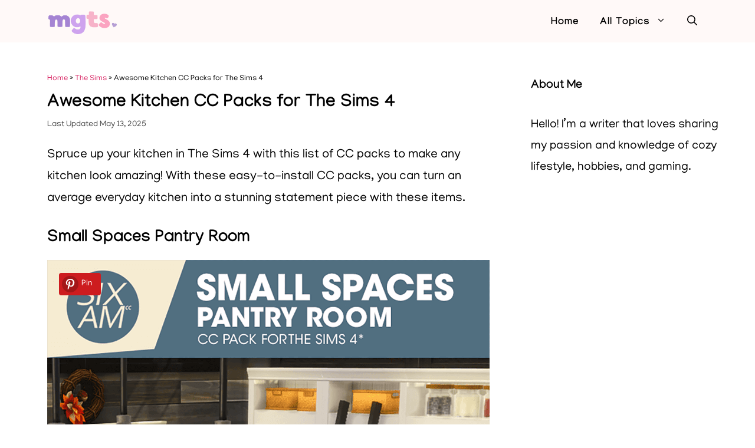

--- FILE ---
content_type: text/html; charset=UTF-8
request_url: https://momsgotthestuff.com/awesome-kitchen-cc-packs-for-the-sims-4/
body_size: 11866
content:
<!DOCTYPE html><html lang="en-US"><head><meta charset="UTF-8"><meta name='robots' content='index, follow, max-image-preview:large, max-snippet:-1, max-video-preview:-1' /><meta name="viewport" content="width=device-width, initial-scale=1"><style type="text/css">@font-face {font-family:Manjari;font-style:normal;font-weight:100;src:url(/cf-fonts/s/manjari/5.0.18/malayalam/100/normal.woff2);unicode-range:U+0307,U+0323,U+0964-0965,U+0D00-0D7F,U+200C-200D,U+20B9,U+25CC;font-display:swap;}@font-face {font-family:Manjari;font-style:normal;font-weight:100;src:url(/cf-fonts/s/manjari/5.0.18/latin/100/normal.woff2);unicode-range:U+0000-00FF,U+0131,U+0152-0153,U+02BB-02BC,U+02C6,U+02DA,U+02DC,U+0304,U+0308,U+0329,U+2000-206F,U+2074,U+20AC,U+2122,U+2191,U+2193,U+2212,U+2215,U+FEFF,U+FFFD;font-display:swap;}@font-face {font-family:Manjari;font-style:normal;font-weight:100;src:url(/cf-fonts/s/manjari/5.0.18/latin-ext/100/normal.woff2);unicode-range:U+0100-02AF,U+0304,U+0308,U+0329,U+1E00-1E9F,U+1EF2-1EFF,U+2020,U+20A0-20AB,U+20AD-20CF,U+2113,U+2C60-2C7F,U+A720-A7FF;font-display:swap;}@font-face {font-family:Manjari;font-style:normal;font-weight:400;src:url(/cf-fonts/s/manjari/5.0.18/malayalam/400/normal.woff2);unicode-range:U+0307,U+0323,U+0964-0965,U+0D00-0D7F,U+200C-200D,U+20B9,U+25CC;font-display:swap;}@font-face {font-family:Manjari;font-style:normal;font-weight:400;src:url(/cf-fonts/s/manjari/5.0.18/latin/400/normal.woff2);unicode-range:U+0000-00FF,U+0131,U+0152-0153,U+02BB-02BC,U+02C6,U+02DA,U+02DC,U+0304,U+0308,U+0329,U+2000-206F,U+2074,U+20AC,U+2122,U+2191,U+2193,U+2212,U+2215,U+FEFF,U+FFFD;font-display:swap;}@font-face {font-family:Manjari;font-style:normal;font-weight:400;src:url(/cf-fonts/s/manjari/5.0.18/latin-ext/400/normal.woff2);unicode-range:U+0100-02AF,U+0304,U+0308,U+0329,U+1E00-1E9F,U+1EF2-1EFF,U+2020,U+20A0-20AB,U+20AD-20CF,U+2113,U+2C60-2C7F,U+A720-A7FF;font-display:swap;}@font-face {font-family:Manjari;font-style:normal;font-weight:700;src:url(/cf-fonts/s/manjari/5.0.18/malayalam/700/normal.woff2);unicode-range:U+0307,U+0323,U+0964-0965,U+0D00-0D7F,U+200C-200D,U+20B9,U+25CC;font-display:swap;}@font-face {font-family:Manjari;font-style:normal;font-weight:700;src:url(/cf-fonts/s/manjari/5.0.18/latin/700/normal.woff2);unicode-range:U+0000-00FF,U+0131,U+0152-0153,U+02BB-02BC,U+02C6,U+02DA,U+02DC,U+0304,U+0308,U+0329,U+2000-206F,U+2074,U+20AC,U+2122,U+2191,U+2193,U+2212,U+2215,U+FEFF,U+FFFD;font-display:swap;}@font-face {font-family:Manjari;font-style:normal;font-weight:700;src:url(/cf-fonts/s/manjari/5.0.18/latin-ext/700/normal.woff2);unicode-range:U+0100-02AF,U+0304,U+0308,U+0329,U+1E00-1E9F,U+1EF2-1EFF,U+2020,U+20A0-20AB,U+20AD-20CF,U+2113,U+2C60-2C7F,U+A720-A7FF;font-display:swap;}</style><link media="all" href="https://momsgotthestuff.com/wp-content/cache/autoptimize/css/autoptimize_9e9684cf8871243a132343e22dae47a6.css" rel="stylesheet"><title>Awesome Kitchen CC Packs for The Sims 4 - Mom&#039;s Got the Stuff</title><meta name="description" content="Spruce up your kitchen in The Sims 4 with this list of CC packs to make any kitchen look amazing! With these easy-to-install CC packs, you can turn an average everyday kitchen into a stunning statement piece with these items." /><link rel="canonical" href="https://momsgotthestuff.com/awesome-kitchen-cc-packs-for-the-sims-4/" /><meta property="og:locale" content="en_US" /><meta property="og:type" content="article" /><meta property="og:title" content="Awesome Kitchen CC Packs for The Sims 4 - Mom&#039;s Got the Stuff" /><meta property="og:description" content="Spruce up your kitchen in The Sims 4 with this list of CC packs to make any kitchen look amazing! With these easy-to-install CC packs, you can turn an average everyday kitchen into a stunning statement piece with these items." /><meta property="og:url" content="https://momsgotthestuff.com/awesome-kitchen-cc-packs-for-the-sims-4/" /><meta property="og:site_name" content="Mom&#039;s Got the Stuff" /><meta property="article:published_time" content="2023-04-22T00:12:03+00:00" /><meta property="article:modified_time" content="2025-05-13T08:00:51+00:00" /><meta property="og:image" content="https://momsgotthestuff.com/wp-content/uploads/2023/04/kitchen-cc-sims-1.png" /><meta property="og:image:width" content="750" /><meta property="og:image:height" content="750" /><meta property="og:image:type" content="image/png" /><meta name="author" content="Lindsey" /> <script type="application/ld+json" class="yoast-schema-graph">{"@context":"https://schema.org","@graph":[{"@type":"Article","@id":"https://momsgotthestuff.com/awesome-kitchen-cc-packs-for-the-sims-4/#article","isPartOf":{"@id":"https://momsgotthestuff.com/awesome-kitchen-cc-packs-for-the-sims-4/"},"author":{"name":"Lindsey","@id":"https://momsgotthestuff.com/#/schema/person/2d2b1d054125a6f0256493c63e4bdc50"},"headline":"Awesome Kitchen CC Packs for The Sims 4","datePublished":"2023-04-22T00:12:03+00:00","dateModified":"2025-05-13T08:00:51+00:00","mainEntityOfPage":{"@id":"https://momsgotthestuff.com/awesome-kitchen-cc-packs-for-the-sims-4/"},"wordCount":1146,"publisher":{"@id":"https://momsgotthestuff.com/#/schema/person/ac67870cd3f6fb068ac677b597e1b280"},"image":{"@id":"https://momsgotthestuff.com/awesome-kitchen-cc-packs-for-the-sims-4/#primaryimage"},"thumbnailUrl":"https://momsgotthestuff.com/wp-content/uploads/2023/04/kitchen-cc-sims-1.png","articleSection":["Cozy Games","The Sims"],"inLanguage":"en-US"},{"@type":"WebPage","@id":"https://momsgotthestuff.com/awesome-kitchen-cc-packs-for-the-sims-4/","url":"https://momsgotthestuff.com/awesome-kitchen-cc-packs-for-the-sims-4/","name":"Awesome Kitchen CC Packs for The Sims 4 - Mom&#039;s Got the Stuff","isPartOf":{"@id":"https://momsgotthestuff.com/#website"},"primaryImageOfPage":{"@id":"https://momsgotthestuff.com/awesome-kitchen-cc-packs-for-the-sims-4/#primaryimage"},"image":{"@id":"https://momsgotthestuff.com/awesome-kitchen-cc-packs-for-the-sims-4/#primaryimage"},"thumbnailUrl":"https://momsgotthestuff.com/wp-content/uploads/2023/04/kitchen-cc-sims-1.png","datePublished":"2023-04-22T00:12:03+00:00","dateModified":"2025-05-13T08:00:51+00:00","description":"Spruce up your kitchen in The Sims 4 with this list of CC packs to make any kitchen look amazing! With these easy-to-install CC packs, you can turn an average everyday kitchen into a stunning statement piece with these items.","breadcrumb":{"@id":"https://momsgotthestuff.com/awesome-kitchen-cc-packs-for-the-sims-4/#breadcrumb"},"inLanguage":"en-US","potentialAction":[{"@type":"ReadAction","target":["https://momsgotthestuff.com/awesome-kitchen-cc-packs-for-the-sims-4/"]}]},{"@type":"ImageObject","inLanguage":"en-US","@id":"https://momsgotthestuff.com/awesome-kitchen-cc-packs-for-the-sims-4/#primaryimage","url":"https://momsgotthestuff.com/wp-content/uploads/2023/04/kitchen-cc-sims-1.png","contentUrl":"https://momsgotthestuff.com/wp-content/uploads/2023/04/kitchen-cc-sims-1.png","width":750,"height":750,"caption":"Sims kitchen cc"},{"@type":"BreadcrumbList","@id":"https://momsgotthestuff.com/awesome-kitchen-cc-packs-for-the-sims-4/#breadcrumb","itemListElement":[{"@type":"ListItem","position":1,"name":"Home","item":"https://momsgotthestuff.com/"},{"@type":"ListItem","position":2,"name":"The Sims","item":"https://momsgotthestuff.com/sims/"},{"@type":"ListItem","position":3,"name":"Awesome Kitchen CC Packs for The Sims 4"}]},{"@type":"WebSite","@id":"https://momsgotthestuff.com/#website","url":"https://momsgotthestuff.com/","name":"Moms Got the Stuff","description":"Cozy lifestyle, hobbies, and gaming","publisher":{"@id":"https://momsgotthestuff.com/#/schema/person/ac67870cd3f6fb068ac677b597e1b280"},"potentialAction":[{"@type":"SearchAction","target":{"@type":"EntryPoint","urlTemplate":"https://momsgotthestuff.com/?s={search_term_string}"},"query-input":{"@type":"PropertyValueSpecification","valueRequired":true,"valueName":"search_term_string"}}],"inLanguage":"en-US"},{"@type":["Person","Organization"],"@id":"https://momsgotthestuff.com/#/schema/person/ac67870cd3f6fb068ac677b597e1b280","name":"Mom's Got the Stuff","image":{"@type":"ImageObject","inLanguage":"en-US","@id":"https://momsgotthestuff.com/#/schema/person/image/","url":"https://momsgotthestuff.com/wp-content/uploads/2025/05/mgts-logo-purple-4.png","contentUrl":"https://momsgotthestuff.com/wp-content/uploads/2025/05/mgts-logo-purple-4.png","width":442,"height":210,"caption":"Mom's Got the Stuff"},"logo":{"@id":"https://momsgotthestuff.com/#/schema/person/image/"},"description":"I'm a professional lifestyle writer with over 10 years of experience. I love sharing my passion and knowledge of gaming, crafting, and tattoo art.","sameAs":["https://x.com/dreamdust"]},{"@type":"Person","@id":"https://momsgotthestuff.com/#/schema/person/2d2b1d054125a6f0256493c63e4bdc50","name":"Lindsey","description":"I'm a professional lifestyle writer with over 10 years of experience. I love sharing my passion and knowledge of gaming, crafting, and tattoo art.","url":"https://momsgotthestuff.com/author/cozylife/"}]}</script> <link rel='dns-prefetch' href='//scripts.mediavine.com' /><link rel="alternate" type="application/rss+xml" title="Mom&#039;s Got the Stuff &raquo; Feed" href="https://momsgotthestuff.com/feed/" /><link rel="alternate" type="application/rss+xml" title="Mom&#039;s Got the Stuff &raquo; Comments Feed" href="https://momsgotthestuff.com/comments/feed/" /><link rel="alternate" title="oEmbed (JSON)" type="application/json+oembed" href="https://momsgotthestuff.com/wp-json/oembed/1.0/embed?url=https%3A%2F%2Fmomsgotthestuff.com%2Fawesome-kitchen-cc-packs-for-the-sims-4%2F" /><link rel="alternate" title="oEmbed (XML)" type="text/xml+oembed" href="https://momsgotthestuff.com/wp-json/oembed/1.0/embed?url=https%3A%2F%2Fmomsgotthestuff.com%2Fawesome-kitchen-cc-packs-for-the-sims-4%2F&#038;format=xml" /><link rel='stylesheet' id='generatepress-dynamic-css' href='https://momsgotthestuff.com/wp-content/uploads/generatepress/style.min.css?ver=1767901526' media='all' /> <script async="async" fetchpriority="high" data-noptimize="1" data-cfasync="false" src="https://scripts.mediavine.com/tags/moms-got-the-stuff.js?ver=6.9" id="mv-script-wrapper-js"></script> <script src="https://momsgotthestuff.com/wp-includes/js/jquery/jquery.min.js?ver=3.7.1" id="jquery-core-js"></script> <script id="essb-inline-js"></script><link rel="https://api.w.org/" href="https://momsgotthestuff.com/wp-json/" /><link rel="alternate" title="JSON" type="application/json" href="https://momsgotthestuff.com/wp-json/wp/v2/posts/13160" /><link rel="EditURI" type="application/rsd+xml" title="RSD" href="https://momsgotthestuff.com/xmlrpc.php?rsd" /><meta name="generator" content="WordPress 6.9" /><link rel='shortlink' href='https://momsgotthestuff.com/?p=13160' />  <script async src="https://www.googletagmanager.com/gtag/js?id=UA-140046661-1"></script> <script>window.dataLayer = window.dataLayer || [];
  function gtag(){dataLayer.push(arguments);}
  gtag('js', new Date());

  gtag('config', 'UA-140046661-1');</script>  <script async src="https://plausible.io/js/pa-htONqm66O-SDxJsHN_NNm.js"></script> <script>window.plausible=window.plausible||function(){(plausible.q=plausible.q||[]).push(arguments)},plausible.init=plausible.init||function(i){plausible.o=i||{}};
  plausible.init()</script> <meta name="p:domain_verify" content="68e360221c5914fde1ac98564b8eab9c"/><link rel="icon" href="https://momsgotthestuff.com/wp-content/uploads/2025/05/cropped-mgts-site-icon-heart-1-32x32.png" sizes="32x32" /><link rel="icon" href="https://momsgotthestuff.com/wp-content/uploads/2025/05/cropped-mgts-site-icon-heart-1-192x192.png" sizes="192x192" /><link rel="apple-touch-icon" href="https://momsgotthestuff.com/wp-content/uploads/2025/05/cropped-mgts-site-icon-heart-1-180x180.png" /><meta name="msapplication-TileImage" content="https://momsgotthestuff.com/wp-content/uploads/2025/05/cropped-mgts-site-icon-heart-1-270x270.png" /></head><body class="wp-singular post-template-default single single-post postid-13160 single-format-standard wp-custom-logo wp-embed-responsive wp-theme-generatepress post-image-above-header post-image-aligned-center right-sidebar nav-float-right separate-containers nav-search-enabled header-aligned-left dropdown-hover essb-10.8" itemtype="https://schema.org/Blog" itemscope> <a class="screen-reader-text skip-link" href="#content" title="Skip to content">Skip to content</a><header class="site-header has-inline-mobile-toggle" id="masthead" aria-label="Site"  itemtype="https://schema.org/WPHeader" itemscope><div class="inside-header grid-container"><div class="site-logo"> <a href="https://momsgotthestuff.com/" rel="home"> <img  class="header-image is-logo-image" alt="Mom&#039;s Got the Stuff" src="https://momsgotthestuff.com/wp-content/uploads/2025/05/mgts-logo-purple-4.png" srcset="https://momsgotthestuff.com/wp-content/uploads/2025/05/mgts-logo-purple-4.png 1x, https://momsgotthestuff.com/wp-content/uploads/2025/05/mgts-logo-purple-4.png 2x" width="442" height="210" /> </a></div><nav class="main-navigation mobile-menu-control-wrapper" id="mobile-menu-control-wrapper" aria-label="Mobile Toggle"><div class="menu-bar-items"><span class="menu-bar-item search-item"><a aria-label="Open Search Bar" href="#"><span class="gp-icon icon-search"><svg viewBox="0 0 512 512" aria-hidden="true" xmlns="http://www.w3.org/2000/svg" width="1em" height="1em"><path fill-rule="evenodd" clip-rule="evenodd" d="M208 48c-88.366 0-160 71.634-160 160s71.634 160 160 160 160-71.634 160-160S296.366 48 208 48zM0 208C0 93.125 93.125 0 208 0s208 93.125 208 208c0 48.741-16.765 93.566-44.843 129.024l133.826 134.018c9.366 9.379 9.355 24.575-.025 33.941-9.379 9.366-24.575 9.355-33.941-.025L337.238 370.987C301.747 399.167 256.839 416 208 416 93.125 416 0 322.875 0 208z" /></svg><svg viewBox="0 0 512 512" aria-hidden="true" xmlns="http://www.w3.org/2000/svg" width="1em" height="1em"><path d="M71.029 71.029c9.373-9.372 24.569-9.372 33.942 0L256 222.059l151.029-151.03c9.373-9.372 24.569-9.372 33.942 0 9.372 9.373 9.372 24.569 0 33.942L289.941 256l151.03 151.029c9.372 9.373 9.372 24.569 0 33.942-9.373 9.372-24.569 9.372-33.942 0L256 289.941l-151.029 151.03c-9.373 9.372-24.569 9.372-33.942 0-9.372-9.373-9.372-24.569 0-33.942L222.059 256 71.029 104.971c-9.372-9.373-9.372-24.569 0-33.942z" /></svg></span></a></span></div> <button data-nav="site-navigation" class="menu-toggle" aria-controls="primary-menu" aria-expanded="false"> <span class="gp-icon icon-menu-bars"><svg viewBox="0 0 512 512" aria-hidden="true" xmlns="http://www.w3.org/2000/svg" width="1em" height="1em"><path d="M0 96c0-13.255 10.745-24 24-24h464c13.255 0 24 10.745 24 24s-10.745 24-24 24H24c-13.255 0-24-10.745-24-24zm0 160c0-13.255 10.745-24 24-24h464c13.255 0 24 10.745 24 24s-10.745 24-24 24H24c-13.255 0-24-10.745-24-24zm0 160c0-13.255 10.745-24 24-24h464c13.255 0 24 10.745 24 24s-10.745 24-24 24H24c-13.255 0-24-10.745-24-24z" /></svg><svg viewBox="0 0 512 512" aria-hidden="true" xmlns="http://www.w3.org/2000/svg" width="1em" height="1em"><path d="M71.029 71.029c9.373-9.372 24.569-9.372 33.942 0L256 222.059l151.029-151.03c9.373-9.372 24.569-9.372 33.942 0 9.372 9.373 9.372 24.569 0 33.942L289.941 256l151.03 151.029c9.372 9.373 9.372 24.569 0 33.942-9.373 9.372-24.569 9.372-33.942 0L256 289.941l-151.029 151.03c-9.373 9.372-24.569 9.372-33.942 0-9.372-9.373-9.372-24.569 0-33.942L222.059 256 71.029 104.971c-9.372-9.373-9.372-24.569 0-33.942z" /></svg></span><span class="screen-reader-text">Menu</span> </button></nav><nav class="main-navigation nav-align-center has-menu-bar-items sub-menu-right" id="site-navigation" aria-label="Primary"  itemtype="https://schema.org/SiteNavigationElement" itemscope><div class="inside-navigation grid-container"><form method="get" class="search-form navigation-search" action="https://momsgotthestuff.com/"> <input type="search" class="search-field" value="" name="s" title="Search" /></form> <button class="menu-toggle" aria-controls="primary-menu" aria-expanded="false"> <span class="gp-icon icon-menu-bars"><svg viewBox="0 0 512 512" aria-hidden="true" xmlns="http://www.w3.org/2000/svg" width="1em" height="1em"><path d="M0 96c0-13.255 10.745-24 24-24h464c13.255 0 24 10.745 24 24s-10.745 24-24 24H24c-13.255 0-24-10.745-24-24zm0 160c0-13.255 10.745-24 24-24h464c13.255 0 24 10.745 24 24s-10.745 24-24 24H24c-13.255 0-24-10.745-24-24zm0 160c0-13.255 10.745-24 24-24h464c13.255 0 24 10.745 24 24s-10.745 24-24 24H24c-13.255 0-24-10.745-24-24z" /></svg><svg viewBox="0 0 512 512" aria-hidden="true" xmlns="http://www.w3.org/2000/svg" width="1em" height="1em"><path d="M71.029 71.029c9.373-9.372 24.569-9.372 33.942 0L256 222.059l151.029-151.03c9.373-9.372 24.569-9.372 33.942 0 9.372 9.373 9.372 24.569 0 33.942L289.941 256l151.03 151.029c9.372 9.373 9.372 24.569 0 33.942-9.373 9.372-24.569 9.372-33.942 0L256 289.941l-151.029 151.03c-9.373 9.372-24.569 9.372-33.942 0-9.372-9.373-9.372-24.569 0-33.942L222.059 256 71.029 104.971c-9.372-9.373-9.372-24.569 0-33.942z" /></svg></span><span class="mobile-menu">Menu</span> </button><div id="primary-menu" class="main-nav"><ul id="menu-primary-menu" class=" menu sf-menu"><li id="menu-item-17833" class="menu-item menu-item-type-custom menu-item-object-custom menu-item-home menu-item-17833"><a href="https://momsgotthestuff.com/">Home</a></li><li id="menu-item-65012" class="menu-item menu-item-type-custom menu-item-object-custom menu-item-has-children menu-item-65012"><a href="#">All Topics<span role="presentation" class="dropdown-menu-toggle"><span class="gp-icon icon-arrow"><svg viewBox="0 0 330 512" aria-hidden="true" xmlns="http://www.w3.org/2000/svg" width="1em" height="1em"><path d="M305.913 197.085c0 2.266-1.133 4.815-2.833 6.514L171.087 335.593c-1.7 1.7-4.249 2.832-6.515 2.832s-4.815-1.133-6.515-2.832L26.064 203.599c-1.7-1.7-2.832-4.248-2.832-6.514s1.132-4.816 2.832-6.515l14.162-14.163c1.7-1.699 3.966-2.832 6.515-2.832 2.266 0 4.815 1.133 6.515 2.832l111.316 111.317 111.316-111.317c1.7-1.699 4.249-2.832 6.515-2.832s4.815 1.133 6.515 2.832l14.162 14.163c1.7 1.7 2.833 4.249 2.833 6.515z" /></svg></span></span></a><ul class="sub-menu"><li id="menu-item-17829" class="menu-item menu-item-type-taxonomy menu-item-object-category menu-item-17829"><a href="https://momsgotthestuff.com/minecraft/">Minecraft</a></li><li id="menu-item-17837" class="menu-item menu-item-type-taxonomy menu-item-object-category current-post-ancestor current-menu-parent current-post-parent menu-item-17837"><a href="https://momsgotthestuff.com/sims/">The Sim 4</a></li><li id="menu-item-17831" class="menu-item menu-item-type-taxonomy menu-item-object-category menu-item-17831"><a href="https://momsgotthestuff.com/stardew-valley/">Stardew Valley</a></li><li id="menu-item-64989" class="menu-item menu-item-type-taxonomy menu-item-object-category menu-item-64989"><a href="https://momsgotthestuff.com/draw-journal/">Drawing</a></li><li id="menu-item-69548" class="menu-item menu-item-type-taxonomy menu-item-object-category menu-item-69548"><a href="https://momsgotthestuff.com/painting/">Painting</a></li></ul></li></ul></div><div class="menu-bar-items"><span class="menu-bar-item search-item"><a aria-label="Open Search Bar" href="#"><span class="gp-icon icon-search"><svg viewBox="0 0 512 512" aria-hidden="true" xmlns="http://www.w3.org/2000/svg" width="1em" height="1em"><path fill-rule="evenodd" clip-rule="evenodd" d="M208 48c-88.366 0-160 71.634-160 160s71.634 160 160 160 160-71.634 160-160S296.366 48 208 48zM0 208C0 93.125 93.125 0 208 0s208 93.125 208 208c0 48.741-16.765 93.566-44.843 129.024l133.826 134.018c9.366 9.379 9.355 24.575-.025 33.941-9.379 9.366-24.575 9.355-33.941-.025L337.238 370.987C301.747 399.167 256.839 416 208 416 93.125 416 0 322.875 0 208z" /></svg><svg viewBox="0 0 512 512" aria-hidden="true" xmlns="http://www.w3.org/2000/svg" width="1em" height="1em"><path d="M71.029 71.029c9.373-9.372 24.569-9.372 33.942 0L256 222.059l151.029-151.03c9.373-9.372 24.569-9.372 33.942 0 9.372 9.373 9.372 24.569 0 33.942L289.941 256l151.03 151.029c9.372 9.373 9.372 24.569 0 33.942-9.373 9.372-24.569 9.372-33.942 0L256 289.941l-151.029 151.03c-9.373 9.372-24.569 9.372-33.942 0-9.372-9.373-9.372-24.569 0-33.942L222.059 256 71.029 104.971c-9.372-9.373-9.372-24.569 0-33.942z" /></svg></span></a></span></div></div></nav></div></header><div class="site grid-container container hfeed" id="page"><div class="site-content" id="content"><div class="content-area" id="primary"><main class="site-main" id="main"><article id="post-13160" class="post-13160 post type-post status-publish format-standard has-post-thumbnail hentry category-cozy-games category-sims mv-content-wrapper" itemtype="https://schema.org/CreativeWork" itemscope><div class="inside-article"><header class="entry-header"> <font size="2"> <span><span><a href="https://momsgotthestuff.com/">Home</a></span> » <span><a href="https://momsgotthestuff.com/sims/">The Sims</a></span> » <span class="breadcrumb_last" aria-current="page">Awesome Kitchen CC Packs for The Sims 4</span></span> </font><h1 class="entry-title" itemprop="headline">Awesome Kitchen CC Packs for The Sims 4</h1><div class="entry-meta"> <span class="posted-on"><time class="updated" datetime="2025-05-13T01:00:51-07:00" itemprop="dateModified">May 13, 2025</time><time class="entry-date published" datetime="2023-04-21T17:12:03-07:00" itemprop="datePublished">April 21, 2023</time></span></div></header><div class="entry-content" itemprop="text"><div class="essb_links essb_displayed_top essb_share essb_template_color-leafs essb_1470264995 print-no" id="essb_displayed_top_1470264995" data-essb-postid="13160" data-essb-position="top" data-essb-button-style="button" data-essb-template="color-leafs" data-essb-counter-pos="hidden" data-essb-url="https://momsgotthestuff.com/awesome-kitchen-cc-packs-for-the-sims-4/" data-essb-fullurl="https://momsgotthestuff.com/awesome-kitchen-cc-packs-for-the-sims-4/" data-essb-instance="1470264995"><ul class="essb_links_list"></ul></div><p>Spruce up your kitchen in The Sims 4 with this list of CC packs to make any kitchen look amazing! With these easy-to-install CC packs, you can turn an average everyday kitchen into a stunning statement piece with these items.</p><h2 class="wp-block-heading">Small Spaces Pantry Room</h2><figure class="wp-block-image size-large"><img fetchpriority="high" decoding="async" width="750" height="1074" src="https://momsgotthestuff.com/wp-content/uploads/2023/04/kitchen-cc-sims-15.png" alt="Small Spaces Pantry Room CC Pack" class="wp-image-13164" srcset="https://momsgotthestuff.com/wp-content/uploads/2023/04/kitchen-cc-sims-15.png 750w, https://momsgotthestuff.com/wp-content/uploads/2023/04/kitchen-cc-sims-15-209x300.png 209w, https://momsgotthestuff.com/wp-content/uploads/2023/04/kitchen-cc-sims-15-105x150.png 105w, https://momsgotthestuff.com/wp-content/uploads/2023/04/kitchen-cc-sims-15-150x215.png 150w" sizes="(max-width: 750px) 100vw, 750px" /></figure><p>Get ready to show your pantry some love. This brand-new &#8220;Small Spaces&#8221; collection is about breathing life into the forgotten corners of the home. This time, we&#8217;re celebrating pantries with shelves in vibrant colors like yellow and pink &#8211; perfect for those who want a pop of color in their space. Download the <a href="https://www.patreon.com/posts/53084313" target="_blank" rel="noreferrer noopener">Small Spaces Pantry Room Pack</a>.</p><h2 class="wp-block-heading">Vanadium Kitchen</h2><figure class="wp-block-image size-large"><img decoding="async" width="750" height="415" src="https://momsgotthestuff.com/wp-content/uploads/2023/04/kitchen-cc-sims-14.png" alt="Vanadium Kitchen CC Pack" class="wp-image-13163" srcset="https://momsgotthestuff.com/wp-content/uploads/2023/04/kitchen-cc-sims-14.png 750w, https://momsgotthestuff.com/wp-content/uploads/2023/04/kitchen-cc-sims-14-300x166.png 300w, https://momsgotthestuff.com/wp-content/uploads/2023/04/kitchen-cc-sims-14-150x83.png 150w" sizes="(max-width: 750px) 100vw, 750px" /></figure><p>With 24 color options for counters, an island, a cabinet, and a bar &#8211; as well as 12 more shades for the refrigerator, stove range hood, and sink &#8211; you can customize any kitchen space to your heart&#8217;s content. Download the <a href="https://verankas4cc.wordpress.com/2015/12/29/vanadium-kitchen-i-converted-wondymoons/" target="_blank" rel="noreferrer noopener nofollow">Vanadium Kitchen Pack</a>.</p><h2 class="wp-block-heading">Creta Kitchen</h2><figure class="wp-block-image size-large"><img decoding="async" width="750" height="750" src="https://momsgotthestuff.com/wp-content/uploads/2023/04/kitchen-cc-sims-16.png" alt="Creta Kitchen CC Pack" class="wp-image-13165" srcset="https://momsgotthestuff.com/wp-content/uploads/2023/04/kitchen-cc-sims-16.png 750w, https://momsgotthestuff.com/wp-content/uploads/2023/04/kitchen-cc-sims-16-300x300.png 300w, https://momsgotthestuff.com/wp-content/uploads/2023/04/kitchen-cc-sims-16-150x150.png 150w, https://momsgotthestuff.com/wp-content/uploads/2023/04/kitchen-cc-sims-16-96x96.png 96w" sizes="(max-width: 750px) 100vw, 750px" /></figure><p>If you&#8217;re looking for a fantastic outdoor set, you&#8217;ll love this kitchen CC set. This set includes 3 to 36 styles and color options. And it&#8217;s jam-packed with 40 new items. Download the <a href="https://simsationaldesigns.blogspot.com/2022/11/creta-indoor-outdoor-kitchen.html" target="_blank" rel="noreferrer noopener">Creta Kitchen Set</a>.</p><h2 class="wp-block-heading">Buena Kitchen</h2><figure class="wp-block-image size-large"><img loading="lazy" decoding="async" width="750" height="422" src="https://momsgotthestuff.com/wp-content/uploads/2023/04/kitchen-cc-sims-1.jpg" alt="Buena Kitchen CC Pack" class="wp-image-13166" srcset="https://momsgotthestuff.com/wp-content/uploads/2023/04/kitchen-cc-sims-1.jpg 750w, https://momsgotthestuff.com/wp-content/uploads/2023/04/kitchen-cc-sims-1-300x169.jpg 300w, https://momsgotthestuff.com/wp-content/uploads/2023/04/kitchen-cc-sims-1-150x84.jpg 150w" sizes="auto, (max-width: 750px) 100vw, 750px" /></figure><p>This fantastic furniture set is perfect for creating the home of your dreams. You&#8217;ll get a counter, island counter, cabinet, and shelf to create a fabulous living space. Plus luxury kitchen appliances from BOSCH, like their stove, oven, and microwave combo, five marble swatches, and four wooden ones with this super stylish B&amp;B Italia Jens bar stool. Download the <a href="https://ts4novvvas.tumblr.com/post/654177740371656704/buena-kitchen-this-set-includes-only-furniture" target="_blank" rel="noreferrer noopener nofollow">Buena Kitchen Set</a>.</p><h2 class="wp-block-heading">Chateau Kitchen</h2><figure class="wp-block-image size-large"><img loading="lazy" decoding="async" width="750" height="750" src="https://momsgotthestuff.com/wp-content/uploads/2023/04/kitchen-cc-sims-1.png" alt="Chateau Kitchen CC Pack" class="wp-image-13167" srcset="https://momsgotthestuff.com/wp-content/uploads/2023/04/kitchen-cc-sims-1.png 750w, https://momsgotthestuff.com/wp-content/uploads/2023/04/kitchen-cc-sims-1-300x300.png 300w, https://momsgotthestuff.com/wp-content/uploads/2023/04/kitchen-cc-sims-1-150x150.png 150w, https://momsgotthestuff.com/wp-content/uploads/2023/04/kitchen-cc-sims-1-96x96.png 96w" sizes="auto, (max-width: 750px) 100vw, 750px" /></figure><p>This kitchen is truly something special. Choose from three countertops, including white marble and black granite, to create an unforgettable look. Two sinks can be matched with one of twelve colors for the base &#8211; each complete with gold or silver metal hardware accents. Also featured are counters plus accent counters, full drawers and closed cabinets, fridge nooks, and open shelf units offering more organization options than ever. Perfection has never been so close at hand! Download the <a href="https://www.patreon.com/posts/chateau-part-3-80974602" target="_blank" rel="noreferrer noopener nofollow">Chateau Kitchen Set</a>.</p><h2 class="wp-block-heading">Colortalk Kitchen</h2><figure class="wp-block-image size-large"><img loading="lazy" decoding="async" width="750" height="422" src="https://momsgotthestuff.com/wp-content/uploads/2023/04/kitchen-cc-sims-2.jpg" alt="Colortalk Kitchen CC Pack" class="wp-image-13168" srcset="https://momsgotthestuff.com/wp-content/uploads/2023/04/kitchen-cc-sims-2.jpg 750w, https://momsgotthestuff.com/wp-content/uploads/2023/04/kitchen-cc-sims-2-300x169.jpg 300w, https://momsgotthestuff.com/wp-content/uploads/2023/04/kitchen-cc-sims-2-150x84.jpg 150w" sizes="auto, (max-width: 750px) 100vw, 750px" /></figure><p>If you ever wanted to upgrade your kitchen with the latest and most lavish furnishings, this pack has all that and more, providing 44 brand-new pieces for you to choose from. Everything from counters, islands, and cabinets to floors and walls is included! Give yourself a top-notch makeover. Download the <a href="https://www.patreon.com/posts/colourtalk-pack-53031240" target="_blank" rel="noreferrer noopener nofollow">Colortalk Kitchen Stuff Pack</a>.</p><h2 class="wp-block-heading">Grove Kitchen</h2><figure class="wp-block-image size-large"><img loading="lazy" decoding="async" width="750" height="738" src="https://momsgotthestuff.com/wp-content/uploads/2023/04/kitchen-cc-sims-2.png" alt="Grove Kitchen CC Pack" class="wp-image-13169" srcset="https://momsgotthestuff.com/wp-content/uploads/2023/04/kitchen-cc-sims-2.png 750w, https://momsgotthestuff.com/wp-content/uploads/2023/04/kitchen-cc-sims-2-300x295.png 300w, https://momsgotthestuff.com/wp-content/uploads/2023/04/kitchen-cc-sims-2-150x148.png 150w" sizes="auto, (max-width: 750px) 100vw, 750px" /></figure><p>Transform your space into a sunny Mediterranean retreat with the Grove set. Featuring eight kitchen essentials, two tables, and matching blankets, plus unique dishwares like ceramic plates, bowls, and cups, you are going to love everything that&#8217;s included. Plus, one-of-a-kind decorative accents such as hanging lemon shells in a tajine bowl or an intricately crafted wooden shelf give extra personality to your room. Download the <a href="https://www.patreon.com/posts/grove-part-2-64537289?" target="_blank" rel="noreferrer noopener nofollow">Grove Kitchen Set</a>.</p><h2 class="wp-block-heading">Kitchen Stuff</h2><figure class="wp-block-image size-large"><img loading="lazy" decoding="async" width="750" height="1058" src="https://momsgotthestuff.com/wp-content/uploads/2023/04/kitchen-cc-sims-3.jpg" alt="Kitchen Stuff CC Pack" class="wp-image-13170" srcset="https://momsgotthestuff.com/wp-content/uploads/2023/04/kitchen-cc-sims-3.jpg 750w, https://momsgotthestuff.com/wp-content/uploads/2023/04/kitchen-cc-sims-3-213x300.jpg 213w, https://momsgotthestuff.com/wp-content/uploads/2023/04/kitchen-cc-sims-3-106x150.jpg 106w, https://momsgotthestuff.com/wp-content/uploads/2023/04/kitchen-cc-sims-3-150x212.jpg 150w" sizes="auto, (max-width: 750px) 100vw, 750px" /></figure><p>With 64 counter swatches and 56 items, this set is perfect for sprucing up any home &#8211; whether modern chic or retro classic. You&#8217;ll find something to easily fit your style, as the meshes are designed to blend into whatever ambiance you choose. Download the <a href="https://www.patreon.com/posts/grove-part-2-64537289?" target="_blank" rel="noreferrer noopener nofollow">Kitchen Stuff Pack</a>.</p><h2 class="wp-block-heading">Lennox Kitchen and Dining Room</h2><figure class="wp-block-image size-large"><img loading="lazy" decoding="async" width="750" height="390" src="https://momsgotthestuff.com/wp-content/uploads/2023/04/kitchen-cc-sims-3.png" alt="Lennox Kitchen and Dining CC Pack" class="wp-image-13171" srcset="https://momsgotthestuff.com/wp-content/uploads/2023/04/kitchen-cc-sims-3.png 750w, https://momsgotthestuff.com/wp-content/uploads/2023/04/kitchen-cc-sims-3-300x156.png 300w, https://momsgotthestuff.com/wp-content/uploads/2023/04/kitchen-cc-sims-3-150x78.png 150w" sizes="auto, (max-width: 750px) 100vw, 750px" /></figure><p>If you&#8217;re looking for something clean and simple, this pack is for you. It includes 41 new objects for The Sims 4. There are open cabinets so that you can display some kitchen clutter. Place the open cabinets with 1/4 tile movement turned on by Pressing F5. Download the <a href="https://simsationaldesigns.blogspot.com/2016/04/lennox-kitchen-and-dining-set.html" target="_blank" rel="noreferrer noopener nofollow">Lennox Kitchen and Dining Pack</a>.</p><h2 class="wp-block-heading">Brownstone Kitchen</h2><figure class="wp-block-image size-large"><img loading="lazy" decoding="async" width="750" height="422" src="https://momsgotthestuff.com/wp-content/uploads/2023/04/kitchen-cc-sims-4.jpg" alt="Brownstone Kitchen CC Pack" class="wp-image-13172" srcset="https://momsgotthestuff.com/wp-content/uploads/2023/04/kitchen-cc-sims-4.jpg 750w, https://momsgotthestuff.com/wp-content/uploads/2023/04/kitchen-cc-sims-4-300x169.jpg 300w, https://momsgotthestuff.com/wp-content/uploads/2023/04/kitchen-cc-sims-4-150x84.jpg 150w" sizes="auto, (max-width: 750px) 100vw, 750px" /></figure><p>Transform your New York Brownstone into a dream kitchen with this 21-piece set. The built-in fridge and tall wall cabinet are designed to keep things looking sleek. Download the <a href="https://harrie-cc.tumblr.com/post/645119709784768512/the-brownstone-collection-part-one-this-set" target="_blank" rel="noreferrer noopener nofollow">Brownstone Kitchen Collection</a>.</p><h2 class="wp-block-heading">Retro Appliances</h2><figure class="wp-block-image size-large"><img loading="lazy" decoding="async" width="750" height="938" src="https://momsgotthestuff.com/wp-content/uploads/2023/04/kitchen-cc-sims-4.png" alt="Retro Appliances CC Pack" class="wp-image-13173" srcset="https://momsgotthestuff.com/wp-content/uploads/2023/04/kitchen-cc-sims-4.png 750w, https://momsgotthestuff.com/wp-content/uploads/2023/04/kitchen-cc-sims-4-240x300.png 240w, https://momsgotthestuff.com/wp-content/uploads/2023/04/kitchen-cc-sims-4-120x150.png 120w, https://momsgotthestuff.com/wp-content/uploads/2023/04/kitchen-cc-sims-4-150x188.png 150w" sizes="auto, (max-width: 750px) 100vw, 750px" /></figure><p>Make your kitchen dreams come true with the stylish selection from Caio Industries Ltda. With these retro appliances, you can create a unique space that reflects your culinary aspirations.  Step into the past and design an unforgettable cooking experience &#8211; one appliance at a time. This pack includes nine colors, ten usable items, and four stuff items. Download the <a href="https://www.patreon.com/posts/retro-appliances-68485299" target="_blank" rel="noreferrer noopener nofollow">Retro Appliances Pack</a>.</p><h2 class="wp-block-heading">SOL Kitchen</h2><figure class="wp-block-image size-large"><img loading="lazy" decoding="async" width="750" height="750" src="https://momsgotthestuff.com/wp-content/uploads/2023/04/kitchen-cc-sims-5.png" alt="SOL Kitchen CC Pack" class="wp-image-13174" srcset="https://momsgotthestuff.com/wp-content/uploads/2023/04/kitchen-cc-sims-5.png 750w, https://momsgotthestuff.com/wp-content/uploads/2023/04/kitchen-cc-sims-5-300x300.png 300w, https://momsgotthestuff.com/wp-content/uploads/2023/04/kitchen-cc-sims-5-150x150.png 150w, https://momsgotthestuff.com/wp-content/uploads/2023/04/kitchen-cc-sims-5-96x96.png 96w" sizes="auto, (max-width: 750px) 100vw, 750px" /></figure><p>You&#8217;ll love this modular kitchen system with wood and solid color finishes. You&#8217;ll get a kitchen counter, kitchen island, kitchen cabinet, wall shelf, and bar stool in this set. Download the <a href="https://www.patreon.com/posts/58146825" target="_blank" rel="noreferrer noopener nofollow">SOL Kitchen Set</a>.</p><h2 class="wp-block-heading">Eco Kitchen</h2><figure class="wp-block-image size-large"><img loading="lazy" decoding="async" width="750" height="422" src="https://momsgotthestuff.com/wp-content/uploads/2023/04/kitchen-cc-sims-6.png" alt="Eco Kitchen CC Pack" class="wp-image-13175" srcset="https://momsgotthestuff.com/wp-content/uploads/2023/04/kitchen-cc-sims-6.png 750w, https://momsgotthestuff.com/wp-content/uploads/2023/04/kitchen-cc-sims-6-300x169.png 300w, https://momsgotthestuff.com/wp-content/uploads/2023/04/kitchen-cc-sims-6-150x84.png 150w" sizes="auto, (max-width: 750px) 100vw, 750px" /></figure><p>Upgrade your sim&#8217;s kitchen with the latest Eco Kitchen Collection. It has everything they need to ensure the cooking space is both eco-friendly and stylish. This set comes complete with energy-saving appliances like a Green Eco Footprint Boosting fridge, plus numerous stackable items such as bowls and plates,  perfect for keeping clutter under control. Download the <a href="https://www.patreon.com/posts/sims-4-eco-cc-40046515" target="_blank" rel="noreferrer noopener nofollow">Eco Kitchen Pack</a>.</p><h2 class="wp-block-heading">Kesler Farm Kitchen</h2><figure class="wp-block-image size-large"><img loading="lazy" decoding="async" width="750" height="1074" src="https://momsgotthestuff.com/wp-content/uploads/2023/04/kitchen-cc-sims-7.png" alt="Kesler Farm Kitchen CC Pack" class="wp-image-13176" srcset="https://momsgotthestuff.com/wp-content/uploads/2023/04/kitchen-cc-sims-7.png 750w, https://momsgotthestuff.com/wp-content/uploads/2023/04/kitchen-cc-sims-7-209x300.png 209w, https://momsgotthestuff.com/wp-content/uploads/2023/04/kitchen-cc-sims-7-105x150.png 105w, https://momsgotthestuff.com/wp-content/uploads/2023/04/kitchen-cc-sims-7-150x215.png 150w" sizes="auto, (max-width: 750px) 100vw, 750px" /></figure><p>This kitchen comes with two different styles of islands so that you can mix up your custom design. This custom content pack is compatible with the base game. It features 36 new meshes, one special object: playable dinnerware, and one backsplash. Download the <a href="https://www.patreon.com/posts/46718007" target="_blank" rel="noreferrer noopener nofollow">Kesler Farm Kitchen Pack</a>.</p><h2 class="wp-block-heading">Classic Kitchen</h2><figure class="wp-block-image size-large"><img loading="lazy" decoding="async" width="750" height="975" src="https://momsgotthestuff.com/wp-content/uploads/2023/04/kitchen-cc-sims-8.png" alt="Classic Kitchen CC Pack" class="wp-image-13177" srcset="https://momsgotthestuff.com/wp-content/uploads/2023/04/kitchen-cc-sims-8.png 750w, https://momsgotthestuff.com/wp-content/uploads/2023/04/kitchen-cc-sims-8-231x300.png 231w, https://momsgotthestuff.com/wp-content/uploads/2023/04/kitchen-cc-sims-8-115x150.png 115w, https://momsgotthestuff.com/wp-content/uploads/2023/04/kitchen-cc-sims-8-150x195.png 150w" sizes="auto, (max-width: 750px) 100vw, 750px" /></figure><p>Now you can create an elegant and simple kitchen where the entire family can gather. Download the <a href="https://www.patreon.com/posts/classic-kitchen-56683885" target="_blank" rel="noreferrer noopener nofollow">Classic Kitchen Pack</a>.</p><h2 class="wp-block-heading">Heirloom Kitchen</h2><figure class="wp-block-image size-large"><img loading="lazy" decoding="async" width="750" height="1111" src="https://momsgotthestuff.com/wp-content/uploads/2023/04/kitchen-cc-sims-9.png" alt="Heirloom Kitchen CC Pack" class="wp-image-13178" srcset="https://momsgotthestuff.com/wp-content/uploads/2023/04/kitchen-cc-sims-9.png 750w, https://momsgotthestuff.com/wp-content/uploads/2023/04/kitchen-cc-sims-9-203x300.png 203w, https://momsgotthestuff.com/wp-content/uploads/2023/04/kitchen-cc-sims-9-101x150.png 101w, https://momsgotthestuff.com/wp-content/uploads/2023/04/kitchen-cc-sims-9-150x222.png 150w" sizes="auto, (max-width: 750px) 100vw, 750px" /></figure><p>If you&#8217;re in the mood to inject retro charm into your home, this set is exactly what you need! Boasting an array of timeless patterned containers &#8211; from bowls and trays to a stylish bread box &#8211; will give any room that unique kitsch factor. Download the <a href="https://www.patreon.com/posts/classic-kitchen-56683885" target="_blank" rel="noreferrer noopener nofollow">Heirloom Kitchen Pack</a>.</p><h2 class="wp-block-heading">Cottage Kitchen</h2><figure class="wp-block-image size-large"><img loading="lazy" decoding="async" width="750" height="397" src="https://momsgotthestuff.com/wp-content/uploads/2023/04/kitchen-cc-sims-10.png" alt="Cottage Kitchen CC Pack" class="wp-image-13179" srcset="https://momsgotthestuff.com/wp-content/uploads/2023/04/kitchen-cc-sims-10.png 750w, https://momsgotthestuff.com/wp-content/uploads/2023/04/kitchen-cc-sims-10-300x159.png 300w, https://momsgotthestuff.com/wp-content/uploads/2023/04/kitchen-cc-sims-10-150x79.png 150w" sizes="auto, (max-width: 750px) 100vw, 750px" /></figure><p>Give your Sims the home of their dreams with this kitchen, and make it as perfect for country living as can be. With 53 new items in this collection, you&#8217;ll have plenty to pick from when customizing your kitchen. Three distinct counter designs are available &#8211; or mix them altogether if that&#8217;s more up your alley! Not to mention over 20 gorgeous decorations plus functional appliances such as a stove and refrigerator. Download the <a href="https://www.patreon.com/posts/sims-4-cottage-50843137" target="_blank" rel="noreferrer noopener nofollow">Cottage Kitchen Pack</a>.</p><h2 class="wp-block-heading">Sleek Kitchen</h2><figure class="wp-block-image size-large"><img loading="lazy" decoding="async" width="750" height="1058" src="https://momsgotthestuff.com/wp-content/uploads/2023/04/kitchen-cc-sims-11.png" alt="Sleek Kitchen CC Pack" class="wp-image-13180" srcset="https://momsgotthestuff.com/wp-content/uploads/2023/04/kitchen-cc-sims-11.png 750w, https://momsgotthestuff.com/wp-content/uploads/2023/04/kitchen-cc-sims-11-213x300.png 213w, https://momsgotthestuff.com/wp-content/uploads/2023/04/kitchen-cc-sims-11-106x150.png 106w, https://momsgotthestuff.com/wp-content/uploads/2023/04/kitchen-cc-sims-11-150x212.png 150w" sizes="auto, (max-width: 750px) 100vw, 750px" /></figure><p>Discover a world of minimalistic furniture with this pack! You&#8217;ll get an in-built stove, sink, counters, and other furnishings to give your home the perfect look. Download the <a href="https://illogicalsims.tumblr.com/post/181262939204/sleek-kitchen-cc-stuff-fully-base-game-compatible" target="_blank" rel="noreferrer noopener nofollow">Sleek Kitchen CC Pack</a>.</p><h2 class="wp-block-heading">Indi Kitchen</h2><figure class="wp-block-image size-large"><img loading="lazy" decoding="async" width="750" height="674" src="https://momsgotthestuff.com/wp-content/uploads/2023/04/kitchen-cc-sims-12.png" alt="Indi Kitchen CC Pack" class="wp-image-13181" srcset="https://momsgotthestuff.com/wp-content/uploads/2023/04/kitchen-cc-sims-12.png 750w, https://momsgotthestuff.com/wp-content/uploads/2023/04/kitchen-cc-sims-12-300x270.png 300w, https://momsgotthestuff.com/wp-content/uploads/2023/04/kitchen-cc-sims-12-150x135.png 150w" sizes="auto, (max-width: 750px) 100vw, 750px" /></figure><p>The color choices alone make me want to download the cute kitchen set. Be sure to read the notes for this pack, as it includes information on how to avoid ugly shadows on the cabinets. Download the <a href="https://stefizzi.tumblr.com/post/616174061230407680/indi-kitchen-by-stefizzi-revamped-info-base" target="_blank" rel="noreferrer noopener nofollow">Indi Kitchen Set</a>.</p><h2 class="wp-block-heading">IKEA Inspired MÄRSTA Kitchen</h2><figure class="wp-block-image size-large"><img loading="lazy" decoding="async" width="750" height="471" src="https://momsgotthestuff.com/wp-content/uploads/2023/04/kitchen-cc-sims-13.png" alt="IKEA Inspired MÄRSTA Kitchen CC Pack" class="wp-image-13182" srcset="https://momsgotthestuff.com/wp-content/uploads/2023/04/kitchen-cc-sims-13.png 750w, https://momsgotthestuff.com/wp-content/uploads/2023/04/kitchen-cc-sims-13-300x188.png 300w, https://momsgotthestuff.com/wp-content/uploads/2023/04/kitchen-cc-sims-13-150x94.png 150w" sizes="auto, (max-width: 750px) 100vw, 750px" /></figure><p>Fans of IKEA will adore this IKEA-inspired kitchen. It includes counters, cabinets, a dishwasher, an oven, a range hood, a refrigerator, a sink, and a shell of an oven. Download the <a href="https://verankas4cc.wordpress.com/2016/10/02/ikea-inspired-marsta-kitchen-i-have-another/" target="_blank" rel="noreferrer noopener nofollow">IKEA Inspired MÄRSTA Kitchen Pack</a>.</p><p>With The Sims 4, the possibilities for kitchen decor and design are endless. This list of unique CC packs has given you plenty to select from so your kitchen can be unique and special.</p><p><strong>Related Articles:</strong></p><ul class="wp-block-list"><li><a href="https://momsgotthestuff.com/coolest-minecraft-build-ideas/">20 Coolest Minecraft Build Ideas</a></li><li><a href="https://momsgotthestuff.com/best-and-most-popular-roblox-games/">12 Best and Most Popular Roblox Games</a></li><li><a href="https://momsgotthestuff.com/cozy-hobbies-you-can-do-from-home/">10 Cozy Hobbies You Can Do at Home</a></li></ul><div class="essb-pinterest-pro-content-marker" style="display: none !important;"></div><div class="essb-pinterest-images"></div></div></div></article></main></div><div class="widget-area sidebar is-right-sidebar" id="right-sidebar"><div class="inside-right-sidebar"><aside id="block-45" class="widget inner-padding widget_block"><div class="wp-block-group"><div class="wp-block-group__inner-container is-layout-constrained wp-block-group-is-layout-constrained"><div class="wp-block-group"><div class="wp-block-group__inner-container is-layout-constrained wp-block-group-is-layout-constrained"><div class="wp-block-group"><div class="wp-block-group__inner-container is-layout-constrained wp-block-group-is-layout-constrained"><p><strong>About Me</strong></p><p>Hello! I’m a writer that loves sharing my passion and knowledge of cozy lifestyle, hobbies, and gaming.</p></div></div></div></div></div></div></aside></div></div></div></div><div class="site-footer footer-bar-active footer-bar-align-center"><footer class="site-info" aria-label="Site"  itemtype="https://schema.org/WPFooter" itemscope><div class="inside-site-info grid-container"><div class="footer-bar"><aside id="block-46" class="widget inner-padding widget_block widget_text"><p class="has-text-align-center">*As an Amazon Associate I earn from qualifying purchases.</p></aside><aside id="block-47" class="widget inner-padding widget_block widget_text"><p class="has-text-align-center"><a href="https://momsgotthestuff.com/about/">about</a> · <a href="https://momsgotthestuff.com/privacy-policy/">privacy policy</a> · <a href="https://momsgotthestuff.com/terms-and-conditions/">terms and disclosure</a> · <a href="https://momsgotthestuff.com/accessibility-statement/">accessibility</a> · <a href="https://momsgotthestuff.com/contact/">contact</a></p></aside></div><div class="copyright-bar"> &copy; 2026 Mom's Got the Stuff</div></div></footer></div> <script id="generate-a11y">!function(){"use strict";if("querySelector"in document&&"addEventListener"in window){var e=document.body;e.addEventListener("pointerdown",(function(){e.classList.add("using-mouse")}),{passive:!0}),e.addEventListener("keydown",(function(){e.classList.remove("using-mouse")}),{passive:!0})}}();</script> <script id="generate-menu-js-before">var generatepressMenu = {"toggleOpenedSubMenus":true,"openSubMenuLabel":"Open Sub-Menu","closeSubMenuLabel":"Close Sub-Menu"};
//# sourceURL=generate-menu-js-before</script> <script id="generate-navigation-search-js-before">var generatepressNavSearch = {"open":"Open Search Bar","close":"Close Search Bar"};
//# sourceURL=generate-navigation-search-js-before</script> <script id="easy-social-share-buttons-core-js-after">var essb_settings = {"ajax_url":"https:\/\/momsgotthestuff.com\/wp-admin\/admin-ajax.php","essb3_nonce":"091202cdc8","essb3_plugin_url":"https:\/\/momsgotthestuff.com\/wp-content\/plugins\/easy-social-share-buttons3","essb3_stats":false,"essb3_ga":false,"essb3_ga_ntg":false,"blog_url":"https:\/\/momsgotthestuff.com\/","post_id":"13160"};var essbPinImages = {"template":"fancy-retina","button_style":"button","button_size":"","button_size_mobile":"","animation":"","text":"","min_width":"","min_height":"","min_width_mobile":"","min_height_mobile":"","nolinks":true,"disable_mobile":false,"lazyload":false,"active":true,"position":"top-left","mobile_position":"hidden","hideon":"","visibility":"always","reposition":false,"recenter":false,"selector":".post img","optimize_load":false,"template_a_class":"essb-s-bg-pinterest essb-s-bgh-pinterest essb-s-c-light essb-s-hover-effect essb-s-bg-network essb-s-bgh-network","template_icon_class":"","svgIcon":"<svg class=\"essb-svg-icon essb-svg-icon-pinterest\" aria-hidden=\"true\" role=\"img\" focusable=\"false\" width=\"32\" height=\"32\" viewBox=\"0 0 32 32\" xmlns=\"http:\/\/www.w3.org\/2000\/svg\"><path d=\"M10.625 12.25c0-1.375 0.313-2.5 1.063-3.438 0.688-0.938 1.563-1.438 2.563-1.438 0.813 0 1.438 0.25 1.875 0.813s0.688 1.25 0.688 2.063c0 0.5-0.125 1.125-0.313 1.813-0.188 0.75-0.375 1.625-0.688 2.563-0.313 1-0.563 1.75-0.688 2.313-0.25 1-0.063 1.875 0.563 2.625 0.625 0.688 1.438 1.063 2.438 1.063 1.75 0 3.188-1 4.313-2.938 1.125-2 1.688-4.375 1.688-7.188 0-2.125-0.688-3.875-2.063-5.25-1.375-1.313-3.313-2-5.813-2-2.813 0-5.063 0.875-6.75 2.688-1.75 1.75-2.625 3.875-2.625 6.375 0 1.5 0.438 2.75 1.25 3.75 0.313 0.313 0.375 0.688 0.313 1.063-0.125 0.313-0.25 0.813-0.375 1.5-0.063 0.25-0.188 0.438-0.375 0.5s-0.375 0.063-0.563 0c-1.313-0.563-2.25-1.438-2.938-2.75s-1-2.813-1-4.5c0-1.125 0.188-2.188 0.563-3.313s0.875-2.188 1.625-3.188c0.75-1.063 1.688-1.938 2.688-2.75 1.063-0.813 2.313-1.438 3.875-1.938 1.5-0.438 3.125-0.688 4.813-0.688 1.813 0 3.438 0.313 4.938 0.938 1.5 0.563 2.813 1.375 3.813 2.375 1.063 1.063 1.813 2.188 2.438 3.5 0.563 1.313 0.875 2.688 0.875 4.063 0 3.75-0.938 6.875-2.875 9.313-1.938 2.5-4.375 3.688-7.375 3.688-1 0-1.938-0.188-2.813-0.688-0.875-0.438-1.5-1-1.875-1.688-0.688 2.938-1.125 4.688-1.313 5.25-0.375 1.438-1.25 3.188-2.688 5.25h-1.313c-0.25-2.563-0.188-4.688 0.188-6.375l2.438-10.313c-0.375-0.813-0.563-1.813-0.563-3.063z\"><\/path><\/svg>"};
//# sourceURL=easy-social-share-buttons-core-js-after</script> <script id="bigscoots-bfcache-js-extra">var bfcache = {"cookie_name":"bs_bfcache_auth","is_logged_in":"","pending_operation":"","cookie_path":"/","cookie_domain":""};
//# sourceURL=bigscoots-bfcache-js-extra</script> <script type="text/javascript"></script><script id="bs-cache-speculation-rules" type="speculationrules">{"prerender":[{"source":"document","where":{"and":[{"href_matches":"\/*"},{"not":{"href_matches":["\/*.php","\/wp-json\/*","\/wp-admin\/*","\/wp-content\/*","\/wp-content\/plugins\/*","\/wp-content\/uploads\/*","\/wp-content\/themes\/*","\/cart*","\/cart\/*","\/checkout*","\/checkout\/*","\/checkouts\/*","\/my-account\/*","\/logout\/*","\/*\/delete\/*","\/*\/print\/*","\/wprm_print\/*","\/*\\?*(^|&)(_wpnonce|ac|add-to-cart|add_to_cart|add-to-checkout|attachment_id|cart|download_id|download_media_file|edd_action|edd_options|media_file|media_type|wlmapi|wc-api|wc-ajax)=*"]}},{"not":{"selector_matches":"a[rel~=\"nofollow\"]"}},{"not":{"selector_matches":".no-prerender, .no-prerender a"}}]},"eagerness":"moderate"}]}</script> <script id="bs-cache-instant-prefetch-invoker-js" type="text/javascript">document.addEventListener("DOMContentLoaded",function(){if(!(typeof HTMLScriptElement !== "undefined" && typeof HTMLScriptElement.supports === "function" && HTMLScriptElement.supports && HTMLScriptElement.supports("speculationrules"))) {document.querySelectorAll('script[type="speculationrules"]').forEach(script => script.remove());var bs_cache_instant_prefetch_script_element = document.createElement("script");bs_cache_instant_prefetch_script_element.id = "bs-cache-instant-prefetch-js", bs_cache_instant_prefetch_script_element.type = "module", bs_cache_instant_prefetch_script_element.src = "https://momsgotthestuff.com/wp-content/plugins/bigscoots-cache/assets/js/bs-cache-instant-prefetch-page.min.js", document.body.appendChild(bs_cache_instant_prefetch_script_element)}})</script> <script defer src="https://momsgotthestuff.com/wp-content/cache/autoptimize/js/autoptimize_06a01efc12a2136844ccd2b8461fc324.js"></script><script defer src="https://static.cloudflareinsights.com/beacon.min.js/vcd15cbe7772f49c399c6a5babf22c1241717689176015" integrity="sha512-ZpsOmlRQV6y907TI0dKBHq9Md29nnaEIPlkf84rnaERnq6zvWvPUqr2ft8M1aS28oN72PdrCzSjY4U6VaAw1EQ==" data-cf-beacon='{"rayId":"9bf9fdac3affcf56","version":"2025.9.1","serverTiming":{"name":{"cfExtPri":true,"cfEdge":true,"cfOrigin":true,"cfL4":true,"cfSpeedBrain":true,"cfCacheStatus":true}},"token":"0b76b5f4e0f349ecb0579776e4f33faa","b":1}' crossorigin="anonymous"></script>
</body></html>